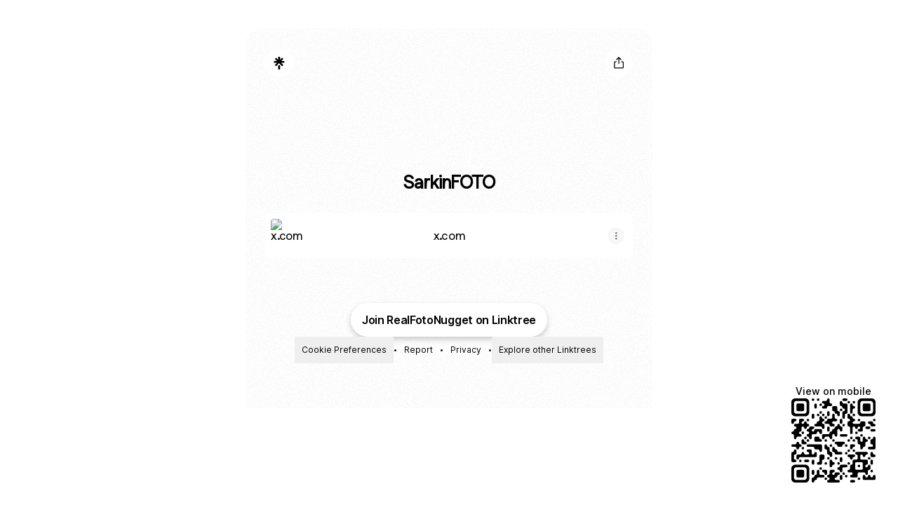

--- FILE ---
content_type: application/javascript
request_url: https://assets.production.linktr.ee/profiles/_next/static/chunks/44082-42a4ff4df2d400dc.js
body_size: 2621
content:
"use strict";(self.__LOADABLE_LOADED_CHUNKS__=self.__LOADABLE_LOADED_CHUNKS__||[]).push([[44082],{56149:function(e,t,n){t.G=void 0;let i=n(64849);class r extends i.AbstractEvent{constructor(e){super(e,"ProfLinksAffiliateDisclaimerViewed")}}t.G=r},98448:function(e,t,n){t.Y=void 0;let i=n(64849);class r extends i.AbstractEvent{constructor(e){super(e,"ProfileViewed")}}t.Y=r},44082:function(e,t,n){n.r(t),n.d(t,{__N_SSP:function(){return F},default:function(){return U}});var i=n(8307),r=n(58733),o=n(76882),a=n(38331),l=n(5682),s=n(70017),c=n(72045),d=n(78594),u=n(13711),p=n(86799),f=n(42556);let m=e=>{let t=e.pageTitle&&e.pageTitle!==e.username&&e.pageTitle!=="@".concat(e.username),n=[];for(let i of(t&&(n.push("".concat(e.pageTitle," (@").concat(e.username,")'s Shop - Exclusive Merch & Products | Linktree")),n.push("".concat(e.pageTitle," (@").concat(e.username,")'s Shop | Linktree"))),n.push("@".concat(e.username,"'s Shop - Exclusive Merch & Products | Linktree")),n))if(i.length<=80)return i;return"@".concat(e.username,"'s Shop | Linktree")};var g=(e,t)=>"STORE"===t?m(e):e.dynamicMetaTitle||"".concat(e.username," | Linktree"),v=(e,t)=>{if("STORE"!==t)return e.dynamicMetaDescription||"Linktree. Make your link do more.";{let t=e.pageTitle&&e.pageTitle!==e.username&&e.pageTitle!=="@".concat(e.username)?"".concat(e.pageTitle," (@").concat(e.username,")"):"@".concat(e.username);return"Explore and shop personally curated products directly from ".concat(t,"'s Linktree store. Find merchandise and unique items. Support your favorite creator with each purchase. Start shopping today!")}},b=n(98448),O=n(16527);function P(e,t){var n=Object.keys(e);if(Object.getOwnPropertySymbols){var i=Object.getOwnPropertySymbols(e);t&&(i=i.filter(function(t){return Object.getOwnPropertyDescriptor(e,t).enumerable})),n.push.apply(n,i)}return n}function h(e){for(var t=1;t<arguments.length;t++){var n=null!=arguments[t]?arguments[t]:{};t%2?P(Object(n),!0).forEach(function(t){(0,i.Z)(e,t,n[t])}):Object.getOwnPropertyDescriptors?Object.defineProperties(e,Object.getOwnPropertyDescriptors(n)):P(Object(n)).forEach(function(t){Object.defineProperty(e,t,Object.getOwnPropertyDescriptor(n,t))})}return e}let y=async e=>{var t,n,i,r;let{account:o,accountHasLeapLink:a,defaultPage:l,followingMeta:{followerNotificationsEnabled:m,isFollowingOtpRequired:P},browserId:y,sessionId:E}=e;if(a||(0,u.a)())return;let S=(0,c.Z)(),w=null!==(t=null===(n=o.links)||void 0===n||null===(n=n.filter(e=>"GROUP"!==e.type))||void 0===n?void 0:n.length)&&void 0!==t?t:0,k=h(h({},(0,f.x)(o.theme,w)),{},{tier:o.tier}),I=new b.Y({version:"2-0-1",payload:{eventType:"ProfileViewed",data:{meta:k,visitedAccountUuid:o.uuid,visitedAccountId:o.id.toString(),clientProfileViewId:S,facebook:(0,f.t)(o),isOnlyfansSEOEnabled:o.isOnlyfansSEOEnabled,manualTitleTag:o.manualTitleTag,linkTypesForSEO:o.linkTypesForSEO,pageMeta:{title:g(o,l),description:v(o,l),customTitle:null===(i=o.pageMeta)||void 0===i?void 0:i.title,customDescription:null===(r=o.pageMeta)||void 0===r?void 0:r.description},linkPlatforms:o.linkPlatforms,enableDynamicProfilePageMetadata:o.enableDynamicProfilePageMetadata&&!o.isOnlyfansSEOEnabled,followingMeta:{isSubscribeEnabled:m,isFollowingOtpRequired:P}},context:(0,p.z)(),browserId:null!=y?y:"",sessionId:null!=E?E:""}});return(0,s.ux)((0,d.Z)(o),S),(0,O.r)(I)},E=e=>"number"==typeof e,S=e=>{let{account:t,leapLinkEnabled:n,isProfileVerified:i,isOwner:r,hasConsentedToView:o}=e;return!n&&i&&!r&&(!t.contentWarning||o)};var w=n(67294),k=n(57369),I=n(59802),L=n(94736),A=n(21943),T=n(8434),j=n(12662),D=n(24909),x=n(38632),_=n(56149);let M=()=>{let{account:e,trackInstrumentationEvent:t}=(0,D.EG)();return{trackProfileLinkAffiliateDisclaimerViewedEvent:n=>{t(new _.G({version:"1-0-2",payload:{eventType:"ProfLinksAffiliateDisclaimerViewed",createdAt:new Date().toISOString(),browser:(0,x.yv)({browserId:(0,I.getBrowserId)(),sessionId:(0,I.getSessionId)()}),linktree:(0,x.Nl)("Social Commerce","1-0-2"),account:(0,x.z7)(e),linkIds:n}}))}}};var N=n(58804),C=n(9012),R=n(85893);function V(e,t){var n=Object.keys(e);if(Object.getOwnPropertySymbols){var i=Object.getOwnPropertySymbols(e);t&&(i=i.filter(function(t){return Object.getOwnPropertyDescriptor(e,t).enumerable})),n.push.apply(n,i)}return n}function G(e){for(var t=1;t<arguments.length;t++){var n=null!=arguments[t]?arguments[t]:{};t%2?V(Object(n),!0).forEach(function(t){(0,i.Z)(e,t,n[t])}):Object.getOwnPropertyDescriptors?Object.defineProperties(e,Object.getOwnPropertyDescriptors(n)):V(Object(n)).forEach(function(t){Object.defineProperty(e,t,Object.getOwnPropertyDescriptor(n,t))})}return e}let q=e=>{let{enabled:t,children:n}=e;return t?(0,R.jsx)(T.Sn,{children:n}):(0,R.jsx)(R.Fragment,{children:n})};var F=!0,U=e=>{let{theme:t,username:n,pageTitle:i,metaTitle:s,metaDescription:c,description:d,customAvatar:u,links:p,leapLink:f,socialLinks:m,integrations:g,account:v,isProfileVerified:b,hasConsentedToView:O,isOwner:P,isLogoVisible:h,userAgent:T,stage:D,environment:x,videoStructuredData:_,hasSensitiveContent:V,followerNotificationsEnabled:F,followerConsentRequirements:U,followerCapabilities:H,seoSchemaClassifications:Z,isPreview:B,isConsumerPreviewModeEnabled:K,isFullScreenMobilePreview:Q,statsigInitValues:Y,profileHasAffiliateContent:z,affiliateLinkIds:W,commerceStorefrontItems:X,defaultPage:J="LINKS",isInternalEmail:$,seoLinkedUsernames:ee,dataGrailContainerConfig:et,datagrailConsentPreferences:en,googleAdConfig:ei}=e,[er,eo]=(0,L.useStorage)("visits",{}),{trackProfileLinkAffiliateDisclaimerViewedEvent:ea}=M(),el=(0,w.useMemo)(()=>null!==/Android|BlackBerry|iPhone|iPad|iPod|Opera Mini|IEMobile|WPDesktop/i.exec(T||""),[T]),es=(0,N.v)();return(0,w.useEffect)(()=>{let e=()=>{var e,t;let n=(null!==(e=null===(t=window)||void 0===t?void 0:t.location.hash)&&void 0!==e?e:"").substring(1);n&&requestAnimationFrame(()=>{setTimeout(()=>{var e;null===(e=document.getElementById(n))||void 0===e||e.scrollIntoView({behavior:"smooth",block:"center"})},100)})};if("complete"!==document.readyState)return window.addEventListener("load",e,!1),()=>{window.removeEventListener("load",e)};e()},[]),(0,w.useEffect)(()=>{if(y({account:v,accountHasLeapLink:!!f,followingMeta:{followerNotificationsEnabled:F,isFollowingOtpRequired:null==H?void 0:H.isFollowingOtcRequired},defaultPage:J,browserId:(0,I.getBrowserId)(),sessionId:(0,I.getSessionId)()}),S({account:v,isOwner:P,hasConsentedToView:O,leapLinkEnabled:!!f,isProfileVerified:b})){let e=E(er)?1:(Number(er[n])||0)+1;eo(G(G({},er),{},{[n]:e}))}!B&&z&&W&&W.length>0&&ea(W)},[]),(0,R.jsxs)(C.L,{statsigInitValues:Y,children:[(0,R.jsx)(a.Z,{leapLink:f,pageTitle:i,username:n,metaDescription:c,metaTitle:s,faqLinks:null==p?void 0:p.filter(e=>{var t;return"EXTENSION"===e.type&&(null===(t=e.context)||void 0===t?void 0:t.linkTypeId)==="frequently-asked-questions"}),facebookPixelId:v.facebookPixelId,googleAnalyticsId:v.googleAnalyticsId,tiktokPixelId:v.tiktokPixelId,socialLinks:m,firstExternalLink:p.find(e=>"CLASSIC"===e.type),createdAt:v.createdAt,updatedAt:v.updatedAt,verticals:v.verticals,seoSchemaClassifications:Z,videoStructuredData:_,customAvatar:v.customAvatar,hasSensitiveContent:V,metaImage:x.META_IMAGE_URL||"",avatarMode:null==v?void 0:v.avatarMode,cdnDistributionUrl:x.CDN_DISTRIBUTION_URL,defaultPage:J,commerceStorefrontItems:X,theme:t,shouldNoindexForSeo:v.shouldNoindexForSeo,tier:v.tier,dataGrailContainerConfig:et}),(0,R.jsx)(r.Z,{theme:t}),(0,R.jsx)(k.Z,{global:{username:n},children:(0,R.jsx)(j.ZP,{theme:t,children:(0,R.jsx)(A.StyleSheetManager,{children:(0,R.jsx)(o.TH,{followerNotificationsEnabled:F,account:v,meshEndpoint:x.GRAPHQL_API_ENDPOINT,graphqlClientName:x.GRAPHQL_API_CLIENT_NAME,graphqlClientVersion:x.GRAPHQL_API_CLIENT_VERSION,capabilities:H,ltauthEndpoint:x.LTAUTH_ENDPOINT,consentRequirements:U,children:(0,R.jsx)(q,{enabled:K,children:(0,R.jsx)(l.Z,{isPreview:B,isConsumerPreviewModeEnabled:K,isFullScreenMobilePreview:Q,isDesignEditorPreviewMode:es,links:p,socialLinks:m,integrations:g,isProfileVerified:b,description:d,isOwner:P,account:v,username:n,leapLink:f,customAvatar:u,pageTitle:i,hasConsentedToView:O,isLogoVisible:h,theme:t,mobileDetected:el,userAgent:T,stage:D,environment:x,commerceStorefrontItems:X,defaultPage:J,profileHasAffiliateContent:z,isInternalEmail:$,seoLinkedUsernames:ee,dataGrailContainerConfig:et,datagrailConsentPreferences:en,googleAdConfig:ei})})})})})})]})}}}]);